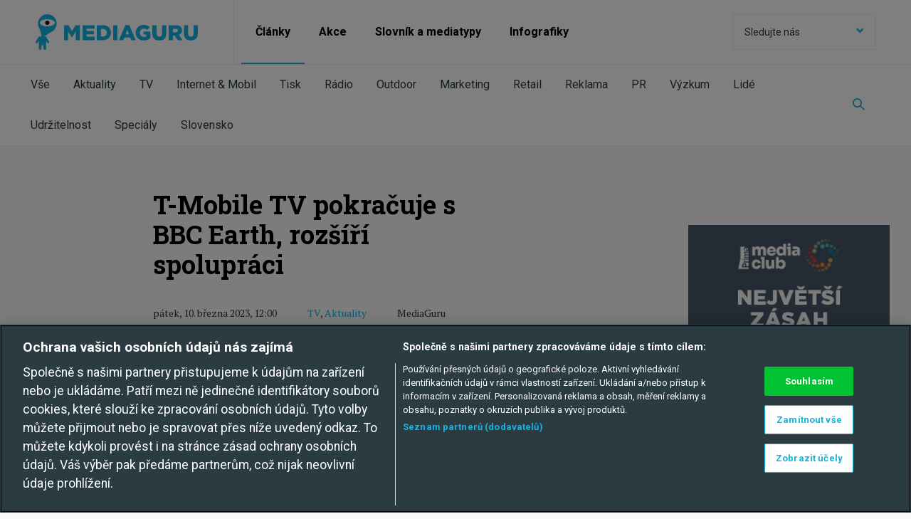

--- FILE ---
content_type: text/html; charset=utf-8
request_url: https://www.mediaguru.cz/clanky/2023/03/t-mobile-tv-pokracuje-s-bbc-earth-rozsiri-spolupraci/
body_size: 19068
content:



<!DOCTYPE html>

<html lang="cs">
<head>

    <meta charset="utf-8">
    <meta name="viewport" content="width=device-width" />
    <meta http-equiv="X-UA-Compatible" content="IE=edge">
    <meta name="format-detection" content="telephone=no">
    <meta name="google-site-verification" content="VON7R2B-GyFZPVk4kFeHrF-CrSAxtDLP2NNYaoBla_I" />


        <title>T-Mobile TV pokračuje s BBC Earth, rozš&#237;ř&#237; spolupr&#225;ci | MediaGuru</title>


    <link rel="icon" type="image/png" href="/media/1023/favicon.png" />
    <link rel="stylesheet" href="https://fonts.googleapis.com/css?family=PT+Serif:400,400i,700,700i|Roboto+Slab:300,400,700|Roboto:300,400,700&display=swap&subset=latin-ext">
    <link rel="stylesheet" type="text/css" href="/css/main.min.css?ver=65-1206">
    <link rel="stylesheet" type="text/css" href="/css/ab-testing/v2-mobile-articles.css?ver=65">

    <script type='text/javascript'>
        var appInsights = window.appInsights || function (config) {
            function r(config) { t[config] = function () { var i = arguments; t.queue.push(function () { t[config].apply(t, i) }) } }
            var t = { config: config }, u = document, e = window, o = 'script', s = u.createElement(o), i, f; for (s.src = config.url || '//az416426.vo.msecnd.net/scripts/a/ai.0.js', u.getElementsByTagName(o)[0].parentNode.appendChild(s), t.cookie = u.cookie, t.queue = [], i = ['Event', 'Exception', 'Metric', 'PageView', 'Trace', 'Ajax']; i.length;)r('track' + i.pop()); return r('setAuthenticatedUserContext'), r('clearAuthenticatedUserContext'), config.disableExceptionTracking || (i = 'onerror', r('_' + i), f = e[i], e[i] = function (config, r, u, e, o) { var s = f && f(config, r, u, e, o); return s !== !0 && t['_' + i](config, r, u, e, o), s }), t
        }({
            instrumentationKey: '534b9d30-bd70-4fd0-9edd-d409722bbf0c'
        });

        window.appInsights = appInsights;
        appInsights.trackPageView();
    </script>
    <script src="/js/minified/libs.min.js?ver=65"></script>
    <script src="/js/minified/main.min.js?ver=65-12052020"></script>
    
    <script>
    var pageId=61255;
    </script>
    <link rel="canonical" href="https://www.mediaguru.cz/clanky/2023/03/t-mobile-tv-pokracuje-s-bbc-earth-rozsiri-spolupraci/" />
    <script src="/js/minified/view-counter.min.js?ver=65"></script>
    <script src="/js/livefeed-polling.js?ver=65-21052020"></script>

    <meta property="og:locale" content="cs_CZ">
    <meta name="twitter:card" content="summary_large_image">

    


    <meta property="og:url" content="https://www.mediaguru.cz/clanky/2023/03/t-mobile-tv-pokracuje-s-bbc-earth-rozsiri-spolupraci/">
    <meta property="og:site_name" content="MediaGuru.cz">
    <meta property="og:title" content="T-Mobile TV pokračuje s BBC Earth, rozšíří spolupráci">
    <meta name="twitter:title" content="T-Mobile TV pokračuje s BBC Earth, rozšíří spolupráci">

            <meta name="description" content="Oper&#225;tor T-Mobile pokračuje po čtyřech letech s exkluzivn&#237; distribuc&#237; dokument&#225;rn&#237;ho kan&#225;lu BBC Earth. Z&#225;kazn&#237;ci mohou tento tematick&#253; kan&#225;l sledovat v lokalizovan&#233; podobě od listopadu 2018 s dabingem, př&#237;padně titulky.">

    <meta property="og:description" content="Operátor T-Mobile pokračuje po čtyřech letech s exkluzivní distribucí dokumentárního kanálu BBC Earth. Zákazníci mohou tento tematický kanál sledovat v lokalizované podobě od listopadu 2018 s dabingem, případně titulky.">
    <meta name="twitter:description" content="Operátor T-Mobile pokračuje po čtyřech letech s exkluzivní distribucí dokumentárního kanálu BBC Earth. Zákazníci mohou tento tematický kanál sledovat v lokalizované podobě od listopadu 2018 s dabingem, případně titulky.">
        <meta property="fb:app_id" content="126667434748220" />

        <meta name="twitter:creator" content="@MediaGuruCZ" />

    <script type="text/javascript" src="/js/fresco.js?ver=65"></script>
        <link rel="image_src" href="https://www.mediaguru.cz/media/17843/tmobiletv_zdrojtmobile.jpg?anchor=center&amp;mode=crop&amp;width=1200&amp;height=630&amp;rnd=132732381862730000">
        <meta property="og:image" content="https://www.mediaguru.cz/media/17843/tmobiletv_zdrojtmobile.jpg?anchor=center&amp;mode=crop&amp;width=1200&amp;height=630&amp;rnd=132732381862730000">
        <meta name="twitter:image" content="https://www.mediaguru.cz/media/17843/tmobiletv_zdrojtmobile.jpg?anchor=center&amp;mode=crop&amp;width=1200&amp;height=630&amp;rnd=132732381862730000">

    <!-- https://developers.google.com/tag-platform/devguides/consent?tab=tag-manager -->
    <script>
        // Define dataLayer and the gtag function.
        window.dataLayer = window.dataLayer || [];
        function gtag(){dataLayer.push(arguments);}

        // Default ad_storage to 'denied'.
        gtag('consent', 'default', {
            'ad_storage': 'denied',
            'analytics_storage': 'denied',
            'functionality_storage': 'denied',
            'personalization_storage': 'denied',
            'security_storage': 'denied'
        });
    </script>
    
    <!-- Google Tag Manager -->
    <script>(function(w,d,s,l,i){w[l]=w[l]||[];w[l].push({'gtm.start':
    new Date().getTime(),event:'gtm.js'});var f=d.getElementsByTagName(s)[0],
    j=d.createElement(s),dl=l!='dataLayer'?'&l='+l:'';j.async=true;j.src=
    'https://www.googletagmanager.com/gtm.js?id='+i+dl;f.parentNode.insertBefore(j,f);
    })(window,document,'script','dataLayer','GTM-NHPRBZF');</script>
    <!-- End Google Tag Manager -->
</head>
<body>
    <!-- Google Tag Manager (noscript) -->
    <noscript><iframe src="https://www.googletagmanager.com/ns.html?id=GTM-NHPRBZF"
    height="0" width="0" style="display:none;visibility:hidden"></iframe></noscript>
    <!-- End Google Tag Manager (noscript) -->

    <div id="page-wrapper">
        

<header>
	<nav class="navbar">
		<div class="header-container">

			
			<div class="brand-wrapper brand-wrapper--border-bottom">
				<div class="brand-wrapper__item">
                    <a href="/">
						<img src="/img/logo_mediaguru_old.svg" alt="MediaGuru" width="228" height="50" />
					</a>
				</div>
				<div class="brand-wrapper__toggle-btn">
					<button class="toggle-btn toggle-btn--header toggle-btn--opened"><span class="mg-icon-cross"></span></button>
					<button class="toggle-btn toggle-btn--header toggle-btn--closed"><span class="mg-icon-menu"></span></button>
				</div>
			</div>
			

			<div class="toggle-content active">

				
				<form id="web-search" action="/clanky/vyhledavani/" method="get" class="search-field search-field--display-for-mobile">
					<input  name="query" type="text" placeholder="Vyhledat na MediaGuru" />
					<button class="search-field__search-btn"><span class="mg-icon-search"></span></button>
					<input type="submit" style="display: none;" />
				</form>
				

				
				<ul class="prim-menu">
					<!--<li><a href="">Články</a></li>
					<li><a href="">Akce</a></li>
					<li><a href="">Akademie</a></li>-->
								<li class="current">
									<a href="/clanky/">Čl&#225;nky</a>
								</li>
								<li class="">
									<a href="/akce/">Akce</a>
								</li>
								<li class="">
									<a href="/slovnik-a-mediatypy/slovnik/">Slovn&#237;k a mediatypy</a>
								</li>
								<li class="">
									<a href="/clanky/kategorie/infografiky/">Infografiky</a>
								</li>

				</ul>
				

				
				<div class="dropdown dropdown--social">
					<button class="btn btn--social dropdownmenu-toggle">
						Sledujte nás <span class="mg-icon-arrow-down pull-right"></span>
					</button>
					<div class="list-group list-group--social">
						<a href="#" class="list-group-item">
							Sledujte nás <span class="mg-icon-arrow-up pull-right"></span>
						</a>

					<a href="https://www.facebook.com/pages/MediaGuru/203926995614" target="_blank" class="list-group-item">
						<span class="mg-icon-facebook"></span>Facebook
					</a>
											<a href="https://twitter.com/MediaGuruCZ" target="_blank" class="list-group-item">
						<span class="mg-icon-twitter"></span>Twitter
					</a>
																	<a href="https://www.linkedin.com/groups/3834548" target="_blank" class="list-group-item">
						<span class="mg-icon-linkedin"></span>LinkedIn
					</a>
											<a href="https://www.instagram.com/mediagurucz/" target="_blank" class="list-group-item">
						<span class="mg-icon-instagram"></span>Instagram
					</a>
						<a href="/rss-kanal/" class="list-group-item">
							<span class="mg-icon-rss"></span>RSS
						</a>
						<a href="http://www.phdmedia.com/czech-republic/" class="list-group-item phd-a-link">
							<span class="mg-icon-phd-social"></span>
						</a>
					</div>
				</div>
				
				<div class="scrolling-row--mobile">
					<ul class="social">
                            <li><a href="https://www.facebook.com/pages/MediaGuru/203926995614" target="_blank"><span class="mg-icon-facebook"></span></a></li>

                            <li><a href="https://twitter.com/MediaGuruCZ" target="_blank"><span class="mg-icon-twitter"></span></a></li>

                                                    <li><a href="https://www.linkedin.com/groups/3834548" target="_blank"><span class="mg-icon-linkedin"></span></a></li>
                                                    <li><a href="https://www.instagram.com/mediagurucz/" target="_blank"><span class="mg-icon-instagram"></span></a></li>
						<li><a href="/rss-kanal/"><span class="mg-icon-rss"></span></a></li>
						<li><a href="http://www.phdmedia.com/czech-republic/" class="phd-a-link"><span class="mg-icon-phd-social"></span></a></li>
					</ul>
				</div>
			</div>
			<div class="sub-menu">
				<div class="sub-menu-swipe-field">
					<ul class="sub-menu__list">

                            <li class=""><a href="/clanky/">Vše</a></li>
												    <li class=""><a href="/clanky/kategorie/aktuality/">Aktuality</a></li>
						    <li class=""><a href="/clanky/kategorie/tv/">TV</a></li>
						    <li class=""><a href="/clanky/kategorie/internet-mobil/">Internet &amp; Mobil</a></li>
						    <li class=""><a href="/clanky/kategorie/tisk/">Tisk</a></li>
						    <li class=""><a href="/clanky/kategorie/radio/">R&#225;dio</a></li>
						    <li class=""><a href="/clanky/kategorie/outdoor/">Outdoor</a></li>
						    <li class=""><a href="/clanky/kategorie/marketing/">Marketing</a></li>
						    <li class=""><a href="/clanky/kategorie/retail/">Retail</a></li>
						    <li class=""><a href="/clanky/kategorie/reklama/">Reklama</a></li>
						    <li class=""><a href="/clanky/kategorie/pr/">PR</a></li>
						    <li class=""><a href="/clanky/kategorie/vyzkum/">V&#253;zkum</a></li>
						    <li class=""><a href="/clanky/kategorie/lide/">Lid&#233;</a></li>
						    <li class=""><a href="/clanky/kategorie/udrzitelnost/">Udržitelnost</a></li>
						    <li class=""><a href="/clanky/kategorie/specialy/">Speci&#225;ly</a></li>
						    <li class=""><a href="/clanky/kategorie/slovensko/">Slovensko</a></li>
					</ul>
				</div>
				<button class="search-field__search-btn-toggle" aria-label="Zobrazit vyhledávaní"><span class="mg-icon-search"></span></button>
			</div>
            <form action="/clanky/vyhledavani/" method="get" class="search-field search-field-top">
                <input name="query" type="text" placeholder="Vyhledat na MediaGuru" />
                <button type="button" class="search-field__search-btn" id="search-btn-header" aria-label="Schovat vyhledávaní"><span class="mg-icon-cross"></span></button>
                <input type="submit" style="display: none;" />
            </form>
		</div>
	</nav>
</header>


        <main id="page-main">
            




<div id="page-wrapper">
    <div class="content article-page-content">
        <div class="container-fluid article-detail select-sharer-container">
            <div class="row">
                <div class="col-md-offset-1 col-md-8">
                    <div class="row">
                        <div class="container">
                            <div class="row">
                                <div class="col-md-offset-1 col-md-6">
                                    <h1>T-Mobile TV pokračuje s BBC Earth, rozš&#237;ř&#237; spolupr&#225;ci</h1>
                                    <div class="article-detail-info-container">
                                        <div class="article-detail-info">
                                            <span class="article-detail-date">p&#225;tek, 10. března 2023, 12:00</span>
                                                <span class="article-detail-categories">

                                                            <a href="/clanky/kategorie/tv/">TV</a>,
                                                            <a href="/clanky/kategorie/aktuality/">Aktuality</a>

                                                </span>
                                            <span class="article-detail-author">
                                                
                                                MediaGuru
                                            </span>
                                        </div>
                                    </div>
                                    <p class="perex">Oper&#225;tor T-Mobile pokračuje po čtyřech letech s exkluzivn&#237; distribuc&#237; dokument&#225;rn&#237;ho kan&#225;lu BBC Earth. Z&#225;kazn&#237;ci mohou tento tematick&#253; kan&#225;l sledovat v lokalizovan&#233; podobě od listopadu 2018 s dabingem, př&#237;padně titulky.</p>
                                </div>
                            </div>
                        </div>
                    </div>

                    <div class="row">
                        
                        
    <div class="umb-grid">
                <div class="grid-section">
    <div >
            <div class="container">
        <div class="row clearfix">
            <div class="col-md-8 column">
                <div >
                            
    
    <img src="https://mediagurucdneu.azureedge.net/media/17843/tmobiletv_zdrojtmobile.jpg" alt="">


                </div>
            </div>        </div>
            </div>
    </div>
    <div >
            <div class="container">
        <div class="row clearfix">
            <div class="col-md-1 column">
                <div >
                </div>
            </div>            <div class="col-md-6 column">
                <div >
                            
    
<p>„Spolupráce s <strong>BBC</strong>, resp. šíření kanálu <strong>BBC Earth</strong> nadále pokračuje,“ potvrdila MediaGuru.cz mluvčí <strong>T-Mobilu</strong> <strong>Patricie Šedivá</strong>. Dále doplnila, že operátor chystá rozšíření spolupráce, detaily však neuvedla. T-Mobile je jediným operátorem, který nabízí tuto stanici svým zákazníkům na území České republiky. V roce 2018 ji získal v rámci společné dohody, kterou využívá také společnost <strong>Slovak Telekom</strong>.</p>
<p>BBC Earth je jedním z tematických kanálů, kterou společnost <strong>BBC Worldwide</strong> nabízí pro mezinárodní distribuci. V Česku jde o jedinou stanici z portfolia mezinárodních kanálů, který je v nabídkách operátorů dostupný, nepočítáme-li mezinárodní zpravodajský kanál <strong>BBC World News</strong>, který čekají v následujících týdnech až měsících změny a sloučení s programem <strong>BBC News</strong>, který je nabízen pouze na britském trhu.</p>
<p>-lukpol-</p>


                </div>
            </div>        </div>
            </div>
    </div>
                </div>
    </div>



                    </div>
                    
                            <div class="row">
                                <div class="container">
                                    <div class="row">
                                        <div class="col-md-6 col-md-offset-1">
                                            <h3>Tagy</h3>
                                            <ul class="tags">
                                                    <li class="blue" style="list-style: none; line-height: 1.15;">
                                                        <a href="/clanky/vyhledavani-podle-tagu?query=BBC">BBC</a>
                                                    </li>
                                                    <li class="blue" style="list-style: none; line-height: 1.15;">
                                                        <a href="/clanky/vyhledavani-podle-tagu?query=BBC Earth">BBC Earth</a>
                                                    </li>
                                                    <li class="blue" style="list-style: none; line-height: 1.15;">
                                                        <a href="/clanky/vyhledavani-podle-tagu?query=T-Mobile">T-Mobile</a>
                                                    </li>
                                                    <li class="blue" style="list-style: none; line-height: 1.15;">
                                                        <a href="/clanky/vyhledavani-podle-tagu?query=T-Mobile-TV">T-Mobile-TV</a>
                                                    </li>
                                                    <li class="blue" style="list-style: none; line-height: 1.15;">
                                                        <a href="/clanky/vyhledavani-podle-tagu?query=televize">televize</a>
                                                    </li>
                                                    <li class="blue" style="list-style: none; line-height: 1.15;">
                                                        <a href="/clanky/vyhledavani-podle-tagu?query=internetov&#225; TV">internetov&#225; TV</a>
                                                    </li>
                                                    <li class="blue" style="list-style: none; line-height: 1.15;">
                                                        <a href="/clanky/vyhledavani-podle-tagu?query=IPTV">IPTV</a>
                                                    </li>
                                            </ul>
                                        </div>
                                    </div>
                                </div>
                            </div>


                    
                    <div class="row">
                        <div class="container">
                            <div class="row">
                                <div class="col-md-6 col-md-offset-1">
                                    
                                    <div class="addthis_inline_share_toolbox"></div>
                                </div>

                            </div>
                        </div>

                    </div>

                </div>
                <div class="col-md-3">

                    

<div class="row / mg-banner / mg-banner-vertical" id="bannerBlock_1013">
    <div class="col-sm-12">

        <div class="mg-wrapper / mg-banner-link-v" data-target="rectangleDesktopImage">
            <a href="https://media-club.tv/" target="_blank" class="mg-banner-link">
                <picture>
                    
                    <source srcset="/media/mv4fwklf/037_mdc_nejvetsi_zasah_mediaguru_rectangle_webanner_300x600px_02.jpg?anchor=center&amp;mode=crop&amp;width=300&amp;height=600&amp;rnd=134085238104330000" media="(min-width: 1024px)" />

                    <img srcset="[data-uri]" alt="" data-target="rectangleDesktopImage" width="300" height="600" /> 
                </picture>
            </a>
            <span>Inzerce</span>
        </div>

            <div class="mg-wrapper / mg-banner-link-v-mobile" data-target="rectangleMobileImage">
                <a href="https://media-club.tv/" target="_blank" class="mg-banner-link">
                    <picture>
                        
                        <source srcset="/media/ommi3blq/media-club-radiojpg.jpg?anchor=center&amp;mode=crop&amp;width=640&amp;height=640&amp;rnd=134085238104330000" media="(max-width: 1023px)" />

                        <img srcset="[data-uri]" alt="" data-target="rectangleMobileImage" width="640" height="640" /> 
                    </picture>
                </a>
                <span>Inzerce</span>
            </div>

    </div>
</div>
<script>

    var sendImpression = sendImpression || function (bannerUid, type, size) {

        var url;

        if (type == "click")
            url = "/umbraco/api/Bnr/IncreaseCCount";
        else if (type == "load")
            url = "/umbraco/api/Bnr/IncreaseICount";
        else
            url = "/umbraco/api/Bnr/IncreaseVICount";

        $.ajax({
            url: url + "?bid=" + bannerUid + "&btype=" + size,
            method: "POST"
        });

    };


    (function (uid, bid) {

        var opts = {
            root: null,
            rootMargin: "0px 0px 10px 0px",
            threshold: [0, .5, 1]
        };

        var previous = 0;
        var wrappers; // = document.querySelectorAll
        var wrapperTarget = "";
        var timeInterval;
        var canCount = true;

        var observer = new IntersectionObserver(function (entries, observer) {

            var entry = entries[0];
            var target = entry.target;
            var amount = Math.floor(entry.intersectionRatio * 100);

            if (amount > 20 && amount < 80) {

                $("#bannerBlock_" + uid + " .mg-wrapper").each(function (i, item) {

                    if ($(item).css("display") !== "none")
                        wrapperTarget = $(item).attr("data-target");
                });

                if (wrapperTarget != "" && canCount) {
                    canCount = false;
                    timeInterval = setTimeout(function () {
                        sendImpression(bid, "seen", wrapperTarget);
                    }, 1000);
                }

            } else if (amount >= 50 && entry.isIntersecting) {
                $("#bannerBlock_" + uid + " .mg-wrapper").each(function (i, item) {

                    if ($(item).css("display") !== "none")
                        wrapperTarget = $(item).attr("data-target");
                });

                if (wrapperTarget != "" && canCount) {
                    canCount = false;
                    timeInterval = setTimeout(function () {
                        sendImpression(bid, "seen", wrapperTarget);
                    }, 1000);
                }
            }


            if (!entry.isIntersecting) {
                clearTimeout(timeInterval);
                canCount = true;
            }

        }, opts);

        var target = document.querySelector("#bannerBlock_" + uid);
        observer.observe(target);

        $(".mg-wrapper img", target).on("click", function (ev) {
            sendImpression(bid, "click", ev.target.getAttribute("data-target"));
        });

        // basic imprese
        $("#bannerBlock_" + uid + " .mg-wrapper").each(function (i, item) {

            if ($(item).css("display") !== "none") {
                wrapperTarget = $("img", item).attr("data-target");
                sendImpression(bid, "load", wrapperTarget);
            }
        });



    })(1013, 80664);

    </script>

                </div>
            </div>


            <div class="row">
                <div class="col-md-6 col-md-offset-2">
                    
                    





<script type="text/javascript" src="//s7.addthis.com/js/300/addthis_widget.js#pubid=ra-59c1219dc343822c"></script>


                </div>
            </div>

        </div>
    </div>

    
    
<link rel="stylesheet" href="/css/selection-sharer.css?ver=65" />
<script src="/js/selection-sharer.js?ver=65"></script>



<script>
    $(function () {
        $(".select-sharer-container").selectionSharer();
    });
</script>






<div class="other-articles">
    <div class="content">
        
        
        <h2 class="other-articles__header">TV</h2>
        <div class="row other-articles__container">
            <div class="col-md-12">
                <div class="row">

                    <div class="col-sm-6 preview-slider__other-articles with-lazy-loader">
                        <div class="preview-slider__header">
                            <h2>Novější články</h2>
                            <div class="right-block">
                                <div class="arrows-block visible-lg-block visible-md-block">
                                    <span class="arrow-icon arrow-left">
                                        <span class="mg-icon-arrow-article-swipe-left"></span>
                                    </span>
                                    <span class="arrow-icon arrow-right">
                                        <span class="mg-icon-arrow-article-swipe-right"></span>
                                    </span>
                                </div>
                            </div>
                        </div>
                        <div class="row scrolling-row">



<div class="box--other-article animated-box preview-slider__other-articles__item without-description  lazy-container">
    <article class="box box--article">
            <ul class="box__labels">


                            <li class="blue"><a href="/clanky/kategorie/aktuality/">Aktuality</a></li>
                            <li class="blue"><a href="/clanky/kategorie/tv/">TV</a></li>

             </ul>
        <a href="/clanky/2025/11/prima-nataci-reality-show-asia-express-uvede-ji-na-jare-2026/" title="Prima nat&#225;č&#237; reality show Asia Express, uvede ji na jaře 2026"></a>
        <div class="box__img-container">
            <!--<div class="box__img animated-img lazy-img"   data-bg-img="https://mediagurucdneu.azureedge.net/imgcache/5/a/9/c/7/c/5a9c7ceae93799edc17548ed2e956884d1134fd2.jpg?v=1">
                <a href="/clanky/2025/11/prima-nataci-reality-show-asia-express-uvede-ji-na-jare-2026/">
                    
                </a>
            </div>-->
            <div class="box__img animated-img lazy-img" data-bg="https://mediagurucdneu.azureedge.net/imgcache/5/a/9/c/7/c/5a9c7ceae93799edc17548ed2e956884d1134fd2.jpg?v=1" >
                <a href="/clanky/2025/11/prima-nataci-reality-show-asia-express-uvede-ji-na-jare-2026/">
                    
                </a>
            </div>

        </div>
        <div class="box__content">
            <h3 class="animated-header">
                Prima nat&#225;č&#237; reality show Asia Express, uvede ji na jaře 2026
            </h3>
                <ul class="article-label-list / list-separator">


                            <li><a href="/clanky/kategorie/aktuality/">Aktuality</a></li>
                            <li><a href="/clanky/kategorie/tv/">TV</a></li>
                </ul>
            <p class="box__description">Dalš&#237;m nov&#253;m form&#225;tem reality show ve vys&#237;l&#225;n&#237; TV Pirma bude cestovatelsk&#225; soutěžn&#237; reality Asia Express. Prima ji zařad&#237; do jarn&#237;ho vys&#237;l&#225;n&#237; 2026. Chyst&#225; i nov&#233; seri&#225;ly. </p>
                <ul class="homepage-labels">


                        <li><a href="/clanky/kategorie/aktuality/">Aktuality</a></li>
                 </ul>
            <div class="box__date animated-date">&#250;ter&#253; 25. listopadu 2025</div>
        </div>
    </article>
</div>


<div class="box--other-article animated-box preview-slider__other-articles__item without-description  lazy-container">
    <article class="box box--article">
            <ul class="box__labels">


                            <li class="blue"><a href="/clanky/kategorie/tv/">TV</a></li>

             </ul>
        <a href="/clanky/2025/11/zradci-privadeji-sestinasobne-vic-platicich-uzivatelu-nez-jine-porady/" title="Zr&#225;dci přiv&#225;děj&#237; šestin&#225;sobně v&#237;c plat&#237;c&#237;ch uživatelů než jin&#233; pořady"></a>
        <div class="box__img-container">
            <!--<div class="box__img animated-img lazy-img"   data-bg-img="https://mediagurucdneu.azureedge.net/imgcache/5/7/2/4/a/7/5724a7e4d946841cddda57522bf2320f8502c5d5.jpg?v=1">
                <a href="/clanky/2025/11/zradci-privadeji-sestinasobne-vic-platicich-uzivatelu-nez-jine-porady/">
                    
                </a>
            </div>-->
            <div class="box__img animated-img lazy-img" data-bg="https://mediagurucdneu.azureedge.net/imgcache/5/7/2/4/a/7/5724a7e4d946841cddda57522bf2320f8502c5d5.jpg?v=1" >
                <a href="/clanky/2025/11/zradci-privadeji-sestinasobne-vic-platicich-uzivatelu-nez-jine-porady/">
                    
                </a>
            </div>

        </div>
        <div class="box__content">
            <h3 class="animated-header">
                Zr&#225;dci přiv&#225;děj&#237; šestin&#225;sobně v&#237;c plat&#237;c&#237;ch uživatelů než jin&#233; pořady
            </h3>
                <ul class="article-label-list / list-separator">


                            <li><a href="/clanky/kategorie/tv/">TV</a></li>
                </ul>
            <p class="box__description">Prima buduje multimedi&#225;ln&#237; ekosyst&#233;m. Reality show Zr&#225;dci t&#225;hne mlad&#233; a přiv&#225;d&#237; plat&#237;c&#237; div&#225;ky na Prima+, zaznělo z &#250;st v&#253;konn&#233;ho ředitele Luk&#225;še Kub&#225;ta na Forum Media. </p>
                <ul class="homepage-labels">


                        <li><a href="/clanky/kategorie/tv/">TV</a></li>
                 </ul>
            <div class="box__date animated-date">&#250;ter&#253; 25. listopadu 2025</div>
        </div>
    </article>
</div>


<div class="box--other-article animated-box preview-slider__other-articles__item without-description  lazy-container">
    <article class="box box--article">
            <ul class="box__labels">


                            <li class="blue"><a href="/clanky/kategorie/aktuality/">Aktuality</a></li>
                            <li class="blue"><a href="/clanky/kategorie/internet-mobil/">Internet &amp; Mobil</a></li>

             </ul>
        <a href="/clanky/2025/11/seznam-cz-spousti-v-bete-ai-asistenta-odpovida-na-dotazy/" title="Seznam.cz spoušt&#237; v betě AI Asistenta, odpov&#237;d&#225; na dotazy"></a>
        <div class="box__img-container">
            <!--<div class="box__img animated-img lazy-img"   data-bg-img="https://mediagurucdneu.azureedge.net/imgcache/c/1/a/c/f/8/c1acf8d872de16dda04515532392aa731f9af736.jpg?v=1">
                <a href="/clanky/2025/11/seznam-cz-spousti-v-bete-ai-asistenta-odpovida-na-dotazy/">
                    
                </a>
            </div>-->
            <div class="box__img animated-img lazy-img" data-bg="https://mediagurucdneu.azureedge.net/imgcache/c/1/a/c/f/8/c1acf8d872de16dda04515532392aa731f9af736.jpg?v=1" >
                <a href="/clanky/2025/11/seznam-cz-spousti-v-bete-ai-asistenta-odpovida-na-dotazy/">
                    
                </a>
            </div>

        </div>
        <div class="box__content">
            <h3 class="animated-header">
                Seznam.cz spoušt&#237; v betě AI Asistenta, odpov&#237;d&#225; na dotazy
            </h3>
                <ul class="article-label-list / list-separator">


                            <li><a href="/clanky/kategorie/aktuality/">Aktuality</a></li>
                            <li><a href="/clanky/kategorie/internet-mobil/">Internet &amp; Mobil</a></li>
                </ul>
            <p class="box__description">AI Asistent společnosti seznam.cz je aktu&#225;lně dostupn&#253; ve zkušebn&#237;m provozu pro vybranou skupinu uživatelů.</p>
                <ul class="homepage-labels">


                        <li><a href="/clanky/kategorie/aktuality/">Aktuality</a></li>
                 </ul>
            <div class="box__date animated-date">&#250;ter&#253; 25. listopadu 2025</div>
        </div>
    </article>
</div>


<div class="box--other-article animated-box preview-slider__other-articles__item without-description  lazy-container">
    <article class="box box--article">
            <ul class="box__labels">


                            <li class="blue"><a href="/clanky/kategorie/aktuality/">Aktuality</a></li>
                            <li class="blue"><a href="/clanky/kategorie/reklama/">Reklama</a></li>

             </ul>
        <a href="/clanky/2025/11/effie-zverejnila-shortlist-nejvic-nominaci-ma-vml-z-klientu-cs/" title="Effie zveřejnila shortlist, nejv&#237;c nominac&#237; m&#225; VML, z klientů ČS"></a>
        <div class="box__img-container">
            <!--<div class="box__img animated-img lazy-img"   data-bg-img="https://mediagurucdneu.azureedge.net/imgcache/0/4/f/8/6/f/04f86f0b42f42783ef7119f6f45569767e65caa8.jpg?v=1">
                <a href="/clanky/2025/11/effie-zverejnila-shortlist-nejvic-nominaci-ma-vml-z-klientu-cs/">
                    
                </a>
            </div>-->
            <div class="box__img animated-img lazy-img" data-bg="https://mediagurucdneu.azureedge.net/imgcache/0/4/f/8/6/f/04f86f0b42f42783ef7119f6f45569767e65caa8.jpg?v=1" >
                <a href="/clanky/2025/11/effie-zverejnila-shortlist-nejvic-nominaci-ma-vml-z-klientu-cs/">
                    
                </a>
            </div>

        </div>
        <div class="box__content">
            <h3 class="animated-header">
                Effie zveřejnila shortlist, nejv&#237;c nominac&#237; m&#225; VML, z klientů ČS
            </h3>
                <ul class="article-label-list / list-separator">


                            <li><a href="/clanky/kategorie/aktuality/">Aktuality</a></li>
                            <li><a href="/clanky/kategorie/reklama/">Reklama</a></li>
                </ul>
            <p class="box__description">Do fin&#225;le soutěže reklamn&#237; efektivity Effie postoupila polovina přihl&#225;šen&#253;ch prac&#237;. V&#237;tězov&#233; budou zn&#225;mi v prosinci. </p>
                <ul class="homepage-labels">


                        <li><a href="/clanky/kategorie/aktuality/">Aktuality</a></li>
                 </ul>
            <div class="box__date animated-date">&#250;ter&#253; 25. listopadu 2025</div>
        </div>
    </article>
</div>


<div class="box--other-article animated-box preview-slider__other-articles__item without-description  lazy-container">
    <article class="box box--article">
            <ul class="box__labels">


                            <li class="blue"><a href="/clanky/kategorie/tv/">TV</a></li>
                            <li class="blue"><a href="/clanky/kategorie/radio/">R&#225;dio</a></li>
                            <li class="blue"><a href="/clanky/kategorie/internet-mobil/">Internet &amp; Mobil</a></li>

             </ul>
        <a href="/clanky/2025/11/petr-pavel-zruseni-poplatku-ct-a-cro-muze-oslabit-jejich-nezavislost/" title="Petr Pavel: Zrušen&#237; poplatků ČT a ČRo může oslabit jejich nez&#225;vislost"></a>
        <div class="box__img-container">
            <!--<div class="box__img animated-img lazy-img"   data-bg-img="https://mediagurucdneu.azureedge.net/imgcache/9/9/6/b/d/2/996bd2e6dde313c6453a41efa93e809f042a0147.jpg?v=1">
                <a href="/clanky/2025/11/petr-pavel-zruseni-poplatku-ct-a-cro-muze-oslabit-jejich-nezavislost/">
                    
                </a>
            </div>-->
            <div class="box__img animated-img lazy-img" data-bg="https://mediagurucdneu.azureedge.net/imgcache/9/9/6/b/d/2/996bd2e6dde313c6453a41efa93e809f042a0147.jpg?v=1" >
                <a href="/clanky/2025/11/petr-pavel-zruseni-poplatku-ct-a-cro-muze-oslabit-jejich-nezavislost/">
                    
                </a>
            </div>

        </div>
        <div class="box__content">
            <h3 class="animated-header">
                Petr Pavel: Zrušen&#237; poplatků ČT a ČRo může oslabit jejich nez&#225;vislost
            </h3>
                <ul class="article-label-list / list-separator">


                            <li><a href="/clanky/kategorie/tv/">TV</a></li>
                            <li><a href="/clanky/kategorie/radio/">R&#225;dio</a></li>
                            <li><a href="/clanky/kategorie/internet-mobil/">Internet &amp; Mobil</a></li>
                </ul>
            <p class="box__description">Prezident Petr Pavel na Forum Media varoval, že změny ve financov&#225;n&#237; Česk&#233; televize a Česk&#233;ho rozhlasu mohou v česk&#233;m prostřed&#237; ohrozit jejich nez&#225;vislost. Kritizoval tak&#233; rostouc&#237; roli „spotlight“ komunikace politiků na soci&#225;ln&#237;ch s&#237;t&#237;ch.</p>
                <ul class="homepage-labels">


                        <li><a href="/clanky/kategorie/tv/">TV</a></li>
                 </ul>
            <div class="box__date animated-date">&#250;ter&#253; 25. listopadu 2025</div>
        </div>
    </article>
</div>


<div class="box--other-article animated-box preview-slider__other-articles__item without-description  lazy-container">
    <article class="box box--article">
            <ul class="box__labels">


                            <li class="blue"><a href="/clanky/kategorie/aktuality/">Aktuality</a></li>
                            <li class="blue"><a href="/clanky/kategorie/reklama/">Reklama</a></li>

             </ul>
        <a href="/clanky/2025/11/magenta-tv-do-kampane-obsazuje-tvare-stranger-things/" title="Magenta TV do kampaně obsazuje tv&#225;ře Stranger Things"></a>
        <div class="box__img-container">
            <!--<div class="box__img animated-img lazy-img"   data-bg-img="https://mediagurucdneu.azureedge.net/imgcache/5/4/1/8/0/f/54180f087fdd3407df24a2714e19743d3c2ba894.jpg?v=1">
                <a href="/clanky/2025/11/magenta-tv-do-kampane-obsazuje-tvare-stranger-things/">
                    
                </a>
            </div>-->
            <div class="box__img animated-img lazy-img" data-bg="https://mediagurucdneu.azureedge.net/imgcache/5/4/1/8/0/f/54180f087fdd3407df24a2714e19743d3c2ba894.jpg?v=1" >
                <a href="/clanky/2025/11/magenta-tv-do-kampane-obsazuje-tvare-stranger-things/">
                    
                </a>
            </div>

        </div>
        <div class="box__content">
            <h3 class="animated-header">
                Magenta TV do kampaně obsazuje tv&#225;ře Stranger Things
            </h3>
                <ul class="article-label-list / list-separator">


                            <li><a href="/clanky/kategorie/aktuality/">Aktuality</a></li>
                            <li><a href="/clanky/kategorie/reklama/">Reklama</a></li>
                </ul>
            <p class="box__description">Hlavn&#237; hvězdy seri&#225;lu Stranger Things se objev&#237; v kampani Magenta TV, jež kombinuje VHS kazety s filmov&#253;mi hity 80. let.&#160;</p>
                <ul class="homepage-labels">


                        <li><a href="/clanky/kategorie/aktuality/">Aktuality</a></li>
                 </ul>
            <div class="box__date animated-date">&#250;ter&#253; 25. listopadu 2025</div>
        </div>
    </article>
</div>

                        </div>
                    </div>

                    <div class="col-sm-6 preview-slider__other-articles with-lazy-loader">
                        <div class="preview-slider__header">
                            <h2>Starší články</h2>
                            <div class="right-block">
                                <div class="arrows-block visible-lg-block visible-md-block">
                                    <span class="arrow-icon arrow-left">
                                        <span class="mg-icon-arrow-article-swipe-left"></span>
                                    </span>
                                    <span class="arrow-icon arrow-right">
                                        <span class="mg-icon-arrow-article-swipe-right"></span>
                                    </span>
                                </div>
                            </div>
                        </div>
                        <div class="row scrolling-row">



<div class="box--other-article animated-box preview-slider__other-articles__item without-description  lazy-container">
    <article class="box box--article">
            <ul class="box__labels">


                            <li class="blue"><a href="/clanky/kategorie/aktuality/">Aktuality</a></li>
                            <li class="blue"><a href="/clanky/kategorie/tv/">TV</a></li>

             </ul>
        <a href="/clanky/2025/11/televize-rebel-pozadala-o-novou-licenci-pro-pozemni-tv/" title="Televize Rebel pož&#225;dala o novou licenci pro pozemn&#237; TV"></a>
        <div class="box__img-container">
            <!--<div class="box__img animated-img lazy-img"   data-bg-img="https://mediagurucdneu.azureedge.net/imgcache/4/c/6/a/4/5/4c6a4544ab57e1e1e3a60854b27147cb48784dec.jpg?v=1">
                <a href="/clanky/2025/11/televize-rebel-pozadala-o-novou-licenci-pro-pozemni-tv/">
                    
                </a>
            </div>-->
            <div class="box__img animated-img lazy-img" data-bg="https://mediagurucdneu.azureedge.net/imgcache/4/c/6/a/4/5/4c6a4544ab57e1e1e3a60854b27147cb48784dec.jpg?v=1" >
                <a href="/clanky/2025/11/televize-rebel-pozadala-o-novou-licenci-pro-pozemni-tv/">
                    
                </a>
            </div>

        </div>
        <div class="box__content">
            <h3 class="animated-header">
                Televize Rebel pož&#225;dala o novou licenci pro pozemn&#237; TV
            </h3>
                <ul class="article-label-list / list-separator">


                            <li><a href="/clanky/kategorie/aktuality/">Aktuality</a></li>
                            <li><a href="/clanky/kategorie/tv/">TV</a></li>
                </ul>
            <p class="box__description">Rockov&#225; televize Rebel, kter&#225; vys&#237;l&#225; celoplošně prostřednictv&#237;m DVB-T2 multiplexu Digital Broadcasting a letos v srpnu přešla na bezplatn&#233; Full HD vys&#237;l&#225;n&#237;, ž&#225;d&#225; o novou licenci pro terestrickou distribuci.</p>
                <ul class="homepage-labels">


                        <li><a href="/clanky/kategorie/aktuality/">Aktuality</a></li>
                 </ul>
            <div class="box__date animated-date">&#250;ter&#253; 25. listopadu 2025</div>
        </div>
    </article>
</div>


<div class="box--other-article animated-box preview-slider__other-articles__item without-description  lazy-container">
    <article class="box box--article">
            <ul class="box__labels">


                            <li class="blue"><a href="/clanky/kategorie/aktuality/">Aktuality</a></li>
                            <li class="blue"><a href="/clanky/kategorie/retail/">Retail</a></li>

             </ul>
        <a href="/clanky/2025/11/do-black-friday-se-zapoji-az-60-procent-e-shopu/" title="Do Black Friday se zapoj&#237; až 60 procent e-shopů"></a>
        <div class="box__img-container">
            <!--<div class="box__img animated-img lazy-img"   data-bg-img="https://mediagurucdneu.azureedge.net/imgcache/0/b/d/2/f/a/0bd2fa4e81001616f25c8a2e8c29631906eed4f4.jpg?v=1">
                <a href="/clanky/2025/11/do-black-friday-se-zapoji-az-60-procent-e-shopu/">
                    
                </a>
            </div>-->
            <div class="box__img animated-img lazy-img" data-bg="https://mediagurucdneu.azureedge.net/imgcache/0/b/d/2/f/a/0bd2fa4e81001616f25c8a2e8c29631906eed4f4.jpg?v=1" >
                <a href="/clanky/2025/11/do-black-friday-se-zapoji-az-60-procent-e-shopu/">
                    
                </a>
            </div>

        </div>
        <div class="box__content">
            <h3 class="animated-header">
                Do Black Friday se zapoj&#237; až 60 procent e-shopů
            </h3>
                <ul class="article-label-list / list-separator">


                            <li><a href="/clanky/kategorie/aktuality/">Aktuality</a></li>
                            <li><a href="/clanky/kategorie/retail/">Retail</a></li>
                </ul>
            <p class="box__description">Pro mnoh&#233; e-shopy je Black Friday start hlavn&#237; n&#225;kupn&#237; sez&#243;ny.&#160;</p>
                <ul class="homepage-labels">


                        <li><a href="/clanky/kategorie/aktuality/">Aktuality</a></li>
                 </ul>
            <div class="box__date animated-date">&#250;ter&#253; 25. listopadu 2025</div>
        </div>
    </article>
</div>


<div class="box--other-article animated-box preview-slider__other-articles__item without-description  lazy-container">
    <article class="box box--article">
            <ul class="box__labels">


                            <li class="blue"><a href="/clanky/kategorie/marketing/">Marketing</a></li>

             </ul>
        <a href="/clanky/2025/11/marketingovy-rozpocet-skrtat-nemuzeme-ambice-mame-velke/" title="Marketingov&#253; rozpočet škrtat nemůžeme, ambice m&#225;me velk&#233;"></a>
        <div class="box__img-container">
            <!--<div class="box__img animated-img lazy-img"   data-bg-img="https://mediagurucdneu.azureedge.net/imgcache/e/2/a/d/a/b/e2adab5be701bb107df162a3d5ff9a1dd12a7148.jpg?v=1">
                <a href="/clanky/2025/11/marketingovy-rozpocet-skrtat-nemuzeme-ambice-mame-velke/">
                    
                </a>
            </div>-->
            <div class="box__img animated-img lazy-img" data-bg="https://mediagurucdneu.azureedge.net/imgcache/e/2/a/d/a/b/e2adab5be701bb107df162a3d5ff9a1dd12a7148.jpg?v=1" >
                <a href="/clanky/2025/11/marketingovy-rozpocet-skrtat-nemuzeme-ambice-mame-velke/">
                    
                </a>
            </div>

        </div>
        <div class="box__content">
            <h3 class="animated-header">
                Marketingov&#253; rozpočet škrtat nemůžeme, ambice m&#225;me velk&#233;
            </h3>
                <ul class="article-label-list / list-separator">


                            <li><a href="/clanky/kategorie/marketing/">Marketing</a></li>
                </ul>
            <p class="box__description">„Většině značek v Česku chyb&#237; v komunikaci odv&#225;žnost. R&#225;d bych, aby Grizly odv&#225;žn&#225; byla,“ ř&#237;k&#225; nov&#253; marketingov&#253; ředitel David Abraham. Marketingov&#233; investice maj&#237; podporovat dlouhodob&#253; růst značky.</p>
                <ul class="homepage-labels">


                        <li><a href="/clanky/kategorie/marketing/">Marketing</a></li>
                 </ul>
            <div class="box__date animated-date">&#250;ter&#253; 25. listopadu 2025</div>
        </div>
    </article>
</div>


<div class="box--other-article animated-box preview-slider__other-articles__item without-description  lazy-container">
    <article class="box box--article">
            <ul class="box__labels">


                            <li class="blue"><a href="/clanky/kategorie/aktuality/">Aktuality</a></li>
                            <li class="blue"><a href="/clanky/kategorie/tv/">TV</a></li>

             </ul>
        <a href="/clanky/2025/11/oktopus-je-jasnou-jednickou-pondelniho-vecera-i-celeho-dne/" title="Oktopus je jasnou jedničkou ponděln&#237;ho večera i cel&#233;ho dne"></a>
        <div class="box__img-container">
            <!--<div class="box__img animated-img lazy-img"   data-bg-img="https://mediagurucdneu.azureedge.net/imgcache/b/8/c/3/4/3/b8c3437b586ac26238a1bf69e3a88ba9ee56d416.jpg?v=1">
                <a href="/clanky/2025/11/oktopus-je-jasnou-jednickou-pondelniho-vecera-i-celeho-dne/">
                    
                </a>
            </div>-->
            <div class="box__img animated-img lazy-img" data-bg="https://mediagurucdneu.azureedge.net/imgcache/b/8/c/3/4/3/b8c3437b586ac26238a1bf69e3a88ba9ee56d416.jpg?v=1" >
                <a href="/clanky/2025/11/oktopus-je-jasnou-jednickou-pondelniho-vecera-i-celeho-dne/">
                    
                </a>
            </div>

        </div>
        <div class="box__content">
            <h3 class="animated-header">
                Oktopus je jasnou jedničkou ponděln&#237;ho večera i cel&#233;ho dne
            </h3>
                <ul class="article-label-list / list-separator">


                            <li><a href="/clanky/kategorie/aktuality/">Aktuality</a></li>
                            <li><a href="/clanky/kategorie/tv/">TV</a></li>
                </ul>
            <p class="box__description">Dalš&#237; d&#237;l seri&#225;lu Oktopus sledovalo v&#237;ce než 1,3 mil. div&#225;ků starš&#237;ch 15 let, což byl nejlepš&#237; v&#253;sledek neděln&#237;ho večera a tak&#233; cel&#233;ho dne. </p>
                <ul class="homepage-labels">


                        <li><a href="/clanky/kategorie/aktuality/">Aktuality</a></li>
                 </ul>
            <div class="box__date animated-date">&#250;ter&#253; 25. listopadu 2025</div>
        </div>
    </article>
</div>


<div class="box--other-article animated-box preview-slider__other-articles__item without-description  lazy-container">
    <article class="box box--article">
            <ul class="box__labels">


                            <li class="blue"><a href="/clanky/kategorie/tisk/">Tisk</a></li>
                            <li class="blue"><a href="/clanky/kategorie/lide/">Lid&#233;</a></li>

             </ul>
        <a href="/clanky/2025/11/tomas-turecek-konci-po-25-letech-v-cele-national-geographic-cesko/" title="Tom&#225;š Tureček konč&#237; po 25 letech v čele National Geographic Česko"></a>
        <div class="box__img-container">
            <!--<div class="box__img animated-img lazy-img"   data-bg-img="https://mediagurucdneu.azureedge.net/imgcache/0/4/c/6/a/0/04c6a0bc55e93b2c19eb5b92394bf23eeab8b31c.jpg?v=1">
                <a href="/clanky/2025/11/tomas-turecek-konci-po-25-letech-v-cele-national-geographic-cesko/">
                    
                </a>
            </div>-->
            <div class="box__img animated-img lazy-img" data-bg="https://mediagurucdneu.azureedge.net/imgcache/0/4/c/6/a/0/04c6a0bc55e93b2c19eb5b92394bf23eeab8b31c.jpg?v=1" >
                <a href="/clanky/2025/11/tomas-turecek-konci-po-25-letech-v-cele-national-geographic-cesko/">
                    
                </a>
            </div>

        </div>
        <div class="box__content">
            <h3 class="animated-header">
                Tom&#225;š Tureček konč&#237; po 25 letech v čele National Geographic Česko
            </h3>
                <ul class="article-label-list / list-separator">


                            <li><a href="/clanky/kategorie/tisk/">Tisk</a></li>
                            <li><a href="/clanky/kategorie/lide/">Lid&#233;</a></li>
                </ul>
            <p class="box__description">Vltava Labe Media spojuje pod jedno veden&#237; časopisy National Goegraphic Česko a Koktejl.</p>
                <ul class="homepage-labels">


                        <li><a href="/clanky/kategorie/tisk/">Tisk</a></li>
                 </ul>
            <div class="box__date animated-date">&#250;ter&#253; 25. listopadu 2025</div>
        </div>
    </article>
</div>


<div class="box--other-article animated-box preview-slider__other-articles__item without-description  lazy-container">
    <article class="box box--article">
            <ul class="box__labels">


                            <li class="blue"><a href="/clanky/kategorie/aktuality/">Aktuality</a></li>
                            <li class="blue"><a href="/clanky/kategorie/tv/">TV</a></li>
                            <li class="blue"><a href="/clanky/kategorie/lide/">Lid&#233;</a></li>

             </ul>
        <a href="/clanky/2025/11/filip-bobinski-opet-zasedne-za-cesko-v-predstavenstvu-cepi/" title="Filip Bobiňski opět zasedne za Česko v představenstvu CEPI"></a>
        <div class="box__img-container">
            <!--<div class="box__img animated-img lazy-img"   data-bg-img="https://mediagurucdneu.azureedge.net/imgcache/f/e/f/b/2/9/fefb29acc4ca256751b60e2e6b3f10057994ca8a.jpg?v=1">
                <a href="/clanky/2025/11/filip-bobinski-opet-zasedne-za-cesko-v-predstavenstvu-cepi/">
                    
                </a>
            </div>-->
            <div class="box__img animated-img lazy-img" data-bg="https://mediagurucdneu.azureedge.net/imgcache/f/e/f/b/2/9/fefb29acc4ca256751b60e2e6b3f10057994ca8a.jpg?v=1" >
                <a href="/clanky/2025/11/filip-bobinski-opet-zasedne-za-cesko-v-predstavenstvu-cepi/">
                    
                </a>
            </div>

        </div>
        <div class="box__content">
            <h3 class="animated-header">
                Filip Bobiňski opět zasedne za Česko v představenstvu CEPI
            </h3>
                <ul class="article-label-list / list-separator">


                            <li><a href="/clanky/kategorie/aktuality/">Aktuality</a></li>
                            <li><a href="/clanky/kategorie/tv/">TV</a></li>
                            <li><a href="/clanky/kategorie/lide/">Lid&#233;</a></li>
                </ul>
            <p class="box__description">V představenstvu Evropsk&#233; asociace producentsk&#253;ch asociac&#237; (CEPI) pokračuje česk&#253; producent Filip Bobiňski. </p>
                <ul class="homepage-labels">


                        <li><a href="/clanky/kategorie/aktuality/">Aktuality</a></li>
                 </ul>
            <div class="box__date animated-date">&#250;ter&#253; 25. listopadu 2025</div>
        </div>
    </article>
</div>
                        </div>
                    </div>

                </div>
            </div>

        </div>
        
        <div class="row preview-slider__newest-parts with-lazy-loader">
            <div class="col-md-12">
                <div class="preview-slider__header">
                    <h2>Doporučované</h2>
                    <div class="right-block">
                        
                        <div class="arrows-block visible-lg-block visible-md-block">
                            <span class="arrow-icon arrow-left">
                                <span class="mg-icon-arrow-article-swipe-left"></span>
                            </span>
                            <span class="arrow-icon arrow-right">
                                <span class="mg-icon-arrow-article-swipe-right"></span>
                            </span>
                        </div>
                    </div>
                </div>
                
                <div class="row scrolling-row">


<div class="box--other-article animated-box col-xs-12 without-description box--credential without-image-mobile  lazy-container">
    <article class="box box--article">
        <a href="/clanky/2025/11/hudebni-kanaly-musicbox-odstartuji-21-listopadu-budou-v-hd/" title="Hudebn&#237; kan&#225;ly MusicBox odstartuj&#237; 21. listopadu, budou v HD"></a>
        <div class="box__img-container">
            <!--<div class="box__img animated-img lazy-img"   data-bg-img="https://mediagurucdneu.azureedge.net/imgcache/0/7/0/d/6/e/070d6ea2bb2c46cb5036d85fc989ee86df0b5227.jpg?v=1">
                <a href="/clanky/2025/11/hudebni-kanaly-musicbox-odstartuji-21-listopadu-budou-v-hd/">
                    
                </a>
            </div>-->
            <div class="box__img animated-img lazy-img" data-bg="https://mediagurucdneu.azureedge.net/imgcache/0/7/0/d/6/e/070d6ea2bb2c46cb5036d85fc989ee86df0b5227.jpg?v=1" >
                <a href="/clanky/2025/11/hudebni-kanaly-musicbox-odstartuji-21-listopadu-budou-v-hd/">
                    
                </a>
            </div>

        </div>
        <div class="box__content">
            <h3 class="animated-header">
                Hudebn&#237; kan&#225;ly MusicBox odstartuj&#237; 21. listopadu, budou v HD
            </h3>
            <p class="box__description">V Česku se chyst&#225; spuštěn&#237; čtveřice hudebn&#237;ch televiz&#237; Music Box: Classic, Hits, Dance a Sexy. Každ&#225; z nich c&#237;l&#237; na jinou skupinu div&#225;ků a svůj kan&#225;l přizpůsobuje konkr&#233;tn&#237;mu hudebn&#237;mu ž&#225;nru. Antik Telecom je do nab&#237;dky zařad&#237; už v p&#225;tek.</p>
            <div class="box__date animated-date">čtvrtek 20. listopadu 2025</div>
        </div>
    </article>
</div>


<div class="box--other-article animated-box col-xs-12 without-description box--credential without-image-mobile  lazy-container">
    <article class="box box--article">
        <a href="/clanky/2025/11/cesky-slavik-se-stal-s-vice-nez-milionem-poradem-patecniho-dne/" title="Česk&#253; slav&#237;k se stal s v&#237;ce než milionem pořadem p&#225;tečn&#237;ho dne"></a>
        <div class="box__img-container">
            <!--<div class="box__img animated-img lazy-img"   data-bg-img="https://mediagurucdneu.azureedge.net/imgcache/2/b/5/a/3/a/2b5a3a0ca65c8e073760aa052434af4da98fc241.jpg?v=1">
                <a href="/clanky/2025/11/cesky-slavik-se-stal-s-vice-nez-milionem-poradem-patecniho-dne/">
                    
                </a>
            </div>-->
            <div class="box__img animated-img lazy-img" data-bg="https://mediagurucdneu.azureedge.net/imgcache/2/b/5/a/3/a/2b5a3a0ca65c8e073760aa052434af4da98fc241.jpg?v=1" >
                <a href="/clanky/2025/11/cesky-slavik-se-stal-s-vice-nez-milionem-poradem-patecniho-dne/">
                    
                </a>
            </div>

        </div>
        <div class="box__content">
            <h3 class="animated-header">
                Česk&#253; slav&#237;k se stal s v&#237;ce než milionem pořadem p&#225;tečn&#237;ho dne
            </h3>
            <p class="box__description">Nejsledovanějš&#237;m pořadem p&#225;tečn&#237;ho večera se s velk&#253;m n&#225;skokem stalo ud&#237;len&#237; hudebn&#237;ch cen Česk&#253; slav&#237;k. Př&#237;m&#253; přenos sledovalo 1,09 mil. div&#225;ků starš&#237;ch 15 let, což byl z&#225;roveň nejlepš&#237; v&#253;sledek cel&#233;ho dne. </p>
            <div class="box__date animated-date">sobota 22. listopadu 2025</div>
        </div>
    </article>
</div>


<div class="box--other-article animated-box col-xs-12 without-description box--credential without-image-mobile  lazy-container">
    <article class="box box--article">
        <a href="/clanky/2025/11/nova-o-vanocich-tri-bratri-a-dalsi-pohadky-na-silvestra-retro-special-na-lovu/" title="Nova o V&#225;noc&#237;ch: Tři bratři a dalš&#237; poh&#225;dky, na Silvestra retro speci&#225;l Na lovu"></a>
        <div class="box__img-container">
            <!--<div class="box__img animated-img lazy-img"   data-bg-img="https://mediagurucdneu.azureedge.net/imgcache/c/6/0/b/0/7/c60b07dd5c3a90e1f1bfc5a9cf82f0c38f976327.jpg?v=1">
                <a href="/clanky/2025/11/nova-o-vanocich-tri-bratri-a-dalsi-pohadky-na-silvestra-retro-special-na-lovu/">
                    
                </a>
            </div>-->
            <div class="box__img animated-img lazy-img" data-bg="https://mediagurucdneu.azureedge.net/imgcache/c/6/0/b/0/7/c60b07dd5c3a90e1f1bfc5a9cf82f0c38f976327.jpg?v=1" >
                <a href="/clanky/2025/11/nova-o-vanocich-tri-bratri-a-dalsi-pohadky-na-silvestra-retro-special-na-lovu/">
                    
                </a>
            </div>

        </div>
        <div class="box__content">
            <h3 class="animated-header">
                Nova o V&#225;noc&#237;ch: Tři bratři a dalš&#237; poh&#225;dky, na Silvestra retro speci&#225;l Na lovu
            </h3>
            <p class="box__description">Štědrovečern&#237; vys&#237;l&#225;n&#237; TV Nova stav&#237; na obvykl&#233;m sch&#233;matu, ve sv&#225;tečn&#237; den nab&#237;dne mimo jin&#233; poh&#225;dku Tři bratři nebo komedii L&#225;ska nebesk&#225;. Na Silvestra přinese speci&#225;ly pořadů Na lovu a Možn&#233; je všechno.</p>
            <div class="box__date animated-date">ponděl&#237; 24. listopadu 2025</div>
        </div>
    </article>
</div>


<div class="box--other-article animated-box col-xs-12 without-description box--credential without-image-mobile  lazy-container">
    <article class="box box--article">
        <a href="/clanky/2025/10/reklamni-breaky-na-prime-jsou-porad-dlouhe-zdrazit-musime/" title="Reklamn&#237; breaky na Primě jsou poř&#225;d dlouh&#233;, zdražit mus&#237;me"></a>
        <div class="box__img-container">
            <!--<div class="box__img animated-img lazy-img"   data-bg-img="https://mediagurucdneu.azureedge.net/imgcache/4/8/9/c/3/5/489c35315becf3ab32fbf3ef9c47fae813a9eec3.jpg?v=1">
                <a href="/clanky/2025/10/reklamni-breaky-na-prime-jsou-porad-dlouhe-zdrazit-musime/">
                    
                </a>
            </div>-->
            <div class="box__img animated-img lazy-img" data-bg="https://mediagurucdneu.azureedge.net/imgcache/4/8/9/c/3/5/489c35315becf3ab32fbf3ef9c47fae813a9eec3.jpg?v=1" >
                <a href="/clanky/2025/10/reklamni-breaky-na-prime-jsou-porad-dlouhe-zdrazit-musime/">
                    
                </a>
            </div>

        </div>
        <div class="box__content">
            <h3 class="animated-header">
                Reklamn&#237; breaky na Primě jsou poř&#225;d dlouh&#233;, zdražit mus&#237;me
            </h3>
            <p class="box__description">Obchodn&#237; ředitel zastupitelstv&#237; Media Club Jan Čadek zdůvodňuje dvoucifern&#233; zv&#253;šen&#237; cen televizn&#237; reklamy pro rok 2026 a popisuje v&#253;voj na reklamn&#237;m trhu i z&#225;měry Media Clubu.</p>
            <div class="box__date animated-date">ponděl&#237; 20. ř&#237;jna 2025</div>
        </div>
    </article>
</div>


<div class="box--other-article animated-box col-xs-12 without-description box--credential without-image-mobile  lazy-container">
    <article class="box box--article">
        <a href="/clanky/2025/10/slovenska-skupina-joj-ukonci-volne-vysilani-svych-tv-stanic/" title="Slovensk&#225; skupina Joj ukonč&#237; voln&#233; vys&#237;l&#225;n&#237; sv&#253;ch TV stanic"></a>
        <div class="box__img-container">
            <!--<div class="box__img animated-img lazy-img"   data-bg-img="https://mediagurucdneu.azureedge.net/imgcache/2/1/b/f/2/3/21bf237e762d8bd13d376e17b8cb7c20d3fc5367.jpg?v=1">
                <a href="/clanky/2025/10/slovenska-skupina-joj-ukonci-volne-vysilani-svych-tv-stanic/">
                    
                </a>
            </div>-->
            <div class="box__img animated-img lazy-img" data-bg="https://mediagurucdneu.azureedge.net/imgcache/2/1/b/f/2/3/21bf237e762d8bd13d376e17b8cb7c20d3fc5367.jpg?v=1" >
                <a href="/clanky/2025/10/slovenska-skupina-joj-ukonci-volne-vysilani-svych-tv-stanic/">
                    
                </a>
            </div>

        </div>
        <div class="box__content">
            <h3 class="animated-header">
                Slovensk&#225; skupina Joj ukonč&#237; voln&#233; vys&#237;l&#225;n&#237; sv&#253;ch TV stanic
            </h3>
            <p class="box__description">Skupina Joj ukonč&#237; k 1. lednu 2026 voln&#233; vys&#237;l&#225;n&#237; sv&#253;ch stanic. Div&#225;ci je nad&#225;le najdou na jin&#253;ch platform&#225;ch.</p>
            <div class="box__date animated-date">ponděl&#237; 20. ř&#237;jna 2025</div>
        </div>
    </article>
</div>


<div class="box--other-article animated-box col-xs-12 without-description box--credential without-image-mobile  lazy-container">
    <article class="box box--article">
        <a href="/clanky/2025/11/polabi-nadale-drzi-pozici-uterni-vecerni-jednicky/" title="Polab&#237; nad&#225;le drž&#237; pozici &#250;tern&#237; večern&#237; jedničky"></a>
        <div class="box__img-container">
            <!--<div class="box__img animated-img lazy-img"   data-bg-img="https://mediagurucdneu.azureedge.net/imgcache/a/5/4/d/7/a/a54d7a51196350f38d31e2cc65f8d574afa814bb.jpg?v=1">
                <a href="/clanky/2025/11/polabi-nadale-drzi-pozici-uterni-vecerni-jednicky/">
                    
                </a>
            </div>-->
            <div class="box__img animated-img lazy-img" data-bg="https://mediagurucdneu.azureedge.net/imgcache/a/5/4/d/7/a/a54d7a51196350f38d31e2cc65f8d574afa814bb.jpg?v=1" >
                <a href="/clanky/2025/11/polabi-nadale-drzi-pozici-uterni-vecerni-jednicky/">
                    
                </a>
            </div>

        </div>
        <div class="box__content">
            <h3 class="animated-header">
                Polab&#237; nad&#225;le drž&#237; pozici &#250;tern&#237; večern&#237; jedničky
            </h3>
            <p class="box__description">Seri&#225;l Polab&#237; udržuje nad&#225;le pozici nejsledovanějš&#237;ho &#250;tern&#237;ho pořadu po 20:00 v div&#225;ck&#233; skupině starš&#237; 15 let. N&#225;sleduje s dvěma d&#237;ly Inspektorka Candice Renoirov&#225;. Ve skupině 15-54 m&#225; nad&#225;le nejvyšš&#237; sledovanost seri&#225;l Bratři a sestry.</p>
            <div class="box__date animated-date">středa 19. listopadu 2025</div>
        </div>
    </article>
</div>


<div class="box--other-article animated-box col-xs-12 without-description box--credential without-image-mobile  lazy-container">
    <article class="box box--article">
        <a href="/clanky/2025/11/prima-o-vanocich-komedie-i-pohadky-na-silvestra-inkognito-a-prima-particka/" title="Prima o V&#225;noc&#237;ch: komedie i poh&#225;dky, na Silvestra Inkognito a Prima Partička"></a>
        <div class="box__img-container">
            <!--<div class="box__img animated-img lazy-img"   data-bg-img="https://mediagurucdneu.azureedge.net/imgcache/1/f/0/b/7/0/1f0b70b3a10ed11acd39bfd201b6356bb207bc50.jpg?v=1">
                <a href="/clanky/2025/11/prima-o-vanocich-komedie-i-pohadky-na-silvestra-inkognito-a-prima-particka/">
                    
                </a>
            </div>-->
            <div class="box__img animated-img lazy-img" data-bg="https://mediagurucdneu.azureedge.net/imgcache/1/f/0/b/7/0/1f0b70b3a10ed11acd39bfd201b6356bb207bc50.jpg?v=1" >
                <a href="/clanky/2025/11/prima-o-vanocich-komedie-i-pohadky-na-silvestra-inkognito-a-prima-particka/">
                    
                </a>
            </div>

        </div>
        <div class="box__content">
            <h3 class="animated-header">
                Prima o V&#225;noc&#237;ch: komedie i poh&#225;dky, na Silvestra Inkognito a Prima Partička
            </h3>
            <p class="box__description">Prima přinese na Štědr&#253; večer opět komedii S&#225;m doma, na Silvestra zařad&#237; speci&#225;ln&#237; d&#237;ly pořadů Inkognito a prima Partička. </p>
            <div class="box__date animated-date">ponděl&#237; 24. listopadu 2025</div>
        </div>
    </article>
</div>


<div class="box--other-article animated-box col-xs-12 without-description box--credential without-image-mobile  lazy-container">
    <article class="box box--article">
        <a href="/clanky/2025/10/nova-koupi-o2-tv-s-kanaly-oneplay-sport-a-premier-sport/" title="Nova koup&#237; O2 TV s kan&#225;ly Oneplay Sport a Premier Sport"></a>
        <div class="box__img-container">
            <!--<div class="box__img animated-img lazy-img"   data-bg-img="https://mediagurucdneu.azureedge.net/imgcache/3/1/d/d/7/8/31dd783daa49667db808d90b7bdfa918e1b2d27a.jpg?v=1">
                <a href="/clanky/2025/10/nova-koupi-o2-tv-s-kanaly-oneplay-sport-a-premier-sport/">
                    
                </a>
            </div>-->
            <div class="box__img animated-img lazy-img" data-bg="https://mediagurucdneu.azureedge.net/imgcache/3/1/d/d/7/8/31dd783daa49667db808d90b7bdfa918e1b2d27a.jpg?v=1" >
                <a href="/clanky/2025/10/nova-koupi-o2-tv-s-kanaly-oneplay-sport-a-premier-sport/">
                    
                </a>
            </div>

        </div>
        <div class="box__content">
            <h3 class="animated-header">
                Nova koup&#237; O2 TV s kan&#225;ly Oneplay Sport a Premier Sport
            </h3>
            <p class="box__description">RRTV souhlas&#237; s t&#237;m, aby stoprocentn&#237; pod&#237;l ve společnosti O2 TV, s.r.o. z&#237;skala TV Nova. Konsoliduje t&#237;m sportovn&#237; kan&#225;ly patř&#237;c&#237; pod PPF.</p>
            <div class="box__date animated-date">čtvrtek 9. ř&#237;jna 2025</div>
        </div>
    </article>
</div>


<div class="box--other-article animated-box col-xs-12 without-description box--credential without-image-mobile  lazy-container">
    <article class="box box--article">
        <a href="/clanky/2025/11/druha-rada-bachelor-cesko-zacina-na-tv-nova-startuje-ve-stredu/" title="Druh&#225; řada Bachelor Česko zač&#237;n&#225;, na TV Nova startuje ve středu"></a>
        <div class="box__img-container">
            <!--<div class="box__img animated-img lazy-img"   data-bg-img="https://mediagurucdneu.azureedge.net/imgcache/5/5/c/b/e/8/55cbe883053f3a334921c4f8c7a387e304a0f511.jpg?v=1">
                <a href="/clanky/2025/11/druha-rada-bachelor-cesko-zacina-na-tv-nova-startuje-ve-stredu/">
                    
                </a>
            </div>-->
            <div class="box__img animated-img lazy-img" data-bg="https://mediagurucdneu.azureedge.net/imgcache/5/5/c/b/e/8/55cbe883053f3a334921c4f8c7a387e304a0f511.jpg?v=1" >
                <a href="/clanky/2025/11/druha-rada-bachelor-cesko-zacina-na-tv-nova-startuje-ve-stredu/">
                    
                </a>
            </div>

        </div>
        <div class="box__content">
            <h3 class="animated-header">
                Druh&#225; řada Bachelor Česko zač&#237;n&#225;, na TV Nova startuje ve středu
            </h3>
            <p class="box__description">I letošn&#237; s&#233;rii show Bachelor Česko bude doprov&#225;zet reakčn&#237; podcast Očima Bachelora.</p>
            <div class="box__date animated-date">&#250;ter&#253; 18. listopadu 2025</div>
        </div>
    </article>
</div>


<div class="box--other-article animated-box col-xs-12 without-description box--credential without-image-mobile  lazy-container">
    <article class="box box--article">
        <a href="/clanky/2025/09/sobota-zamichala-poradim-do-cela-se-dostala-vsechnoparty/" title="Sobota zam&#237;chala pořad&#237;m, do čela se dostala Všechnop&#225;rty"></a>
        <div class="box__img-container">
            <!--<div class="box__img animated-img lazy-img"   data-bg-img="https://mediagurucdneu.azureedge.net/imgcache/4/3/0/9/4/e/43094e3dc29edb61b53c7ac27300a81cce3d5b44.jpg?v=1">
                <a href="/clanky/2025/09/sobota-zamichala-poradim-do-cela-se-dostala-vsechnoparty/">
                    
                </a>
            </div>-->
            <div class="box__img animated-img lazy-img" data-bg="https://mediagurucdneu.azureedge.net/imgcache/4/3/0/9/4/e/43094e3dc29edb61b53c7ac27300a81cce3d5b44.jpg?v=1" >
                <a href="/clanky/2025/09/sobota-zamichala-poradim-do-cela-se-dostala-vsechnoparty/">
                    
                </a>
            </div>

        </div>
        <div class="box__content">
            <h3 class="animated-header">
                Sobota zam&#237;chala pořad&#237;m, do čela se dostala Všechnop&#225;rty
            </h3>
            <p class="box__description">Repr&#237;zovan&#253; d&#237;l pořadu Všechnop&#225;rty dos&#225;hl v sobotu po 20:00 nejvyšš&#237; sledovanosti v div&#225;ck&#233; skupině 15+. Těsně n&#225;sledovaly Z&#225;zraky př&#237;rody a pot&#233; dosavadn&#237; jednička, seri&#225;l Mlad&#225; krev. V 15-54 měly nejvyšš&#237; sledovanost Z&#225;zraky př&#237;rody. </p>
            <div class="box__date animated-date">neděle 28. z&#225;ř&#237; 2025</div>
        </div>
    </article>
</div>


<div class="box--other-article animated-box col-xs-12 without-description box--credential without-image-mobile  lazy-container">
    <article class="box box--article">
        <a href="/clanky/2025/11/tri-orisky-pro-popelku-uvede-letos-televize-seznam-uz-23-prosince/" title="Tři oř&#237;šky pro Popelku uvede letos Televize Seznam už 23. prosince"></a>
        <div class="box__img-container">
            <!--<div class="box__img animated-img lazy-img"   data-bg-img="https://mediagurucdneu.azureedge.net/imgcache/4/d/6/d/1/d/4d6d1d0ffe64041658d1a964adc6bbaffbb2f89c.jpg?v=1">
                <a href="/clanky/2025/11/tri-orisky-pro-popelku-uvede-letos-televize-seznam-uz-23-prosince/">
                    
                </a>
            </div>-->
            <div class="box__img animated-img lazy-img" data-bg="https://mediagurucdneu.azureedge.net/imgcache/4/d/6/d/1/d/4d6d1d0ffe64041658d1a964adc6bbaffbb2f89c.jpg?v=1" >
                <a href="/clanky/2025/11/tri-orisky-pro-popelku-uvede-letos-televize-seznam-uz-23-prosince/">
                    
                </a>
            </div>

        </div>
        <div class="box__content">
            <h3 class="animated-header">
                Tři oř&#237;šky pro Popelku uvede letos Televize Seznam už 23. prosince
            </h3>
            <p class="box__description">Tak&#233; o letošn&#237;ch V&#225;noc&#237;ch se tradičn&#237; poh&#225;dka Tři oř&#237;šky pro Popelku objev&#237; stejně jako loni ve vys&#237;l&#225;n&#237; Televize Seznam. </p>
            <div class="box__date animated-date">ponděl&#237; 24. listopadu 2025</div>
        </div>
    </article>
</div>


<div class="box--other-article animated-box col-xs-12 without-description box--credential without-image-mobile  lazy-container">
    <article class="box box--article">
        <a href="/clanky/2025/11/stredecni-vecer-pro-zlocin-na-dobre-ceste-zahajil-bachelor/" title="Středečn&#237; večer pro Zločin na dobr&#233; cestě, zah&#225;jil Bachelor"></a>
        <div class="box__img-container">
            <!--<div class="box__img animated-img lazy-img"   data-bg-img="https://mediagurucdneu.azureedge.net/imgcache/6/1/6/a/3/6/616a36413e333db1d10b5da0bdb6c62c99f5ab2a.jpg?v=1">
                <a href="/clanky/2025/11/stredecni-vecer-pro-zlocin-na-dobre-ceste-zahajil-bachelor/">
                    
                </a>
            </div>-->
            <div class="box__img animated-img lazy-img" data-bg="https://mediagurucdneu.azureedge.net/imgcache/6/1/6/a/3/6/616a36413e333db1d10b5da0bdb6c62c99f5ab2a.jpg?v=1" >
                <a href="/clanky/2025/11/stredecni-vecer-pro-zlocin-na-dobre-ceste-zahajil-bachelor/">
                    
                </a>
            </div>

        </div>
        <div class="box__content">
            <h3 class="animated-header">
                Středečn&#237; večer pro Zločin na dobr&#233; cestě, zah&#225;jil Bachelor
            </h3>
            <p class="box__description">Seri&#225;l Zločin na dobr&#233; cestě zůst&#225;v&#225; nejsledovanějš&#237;m pořadem středečn&#237;ho večera po 20.00. N&#225;sleduje seri&#225;l Kamar&#225;di a Hell&#180;s Kitchen Česko, kter&#253; m&#225; z&#225;roveň v 15-54 srovnatelnou sledovanost jako v&#237;tězn&#253; pořad. Poprv&#233; se v line&#225;rn&#237; TV uvedl &#250;vodn&#237; d&#237;l druh&#233; řady reality Bachelor Česko.  </p>
            <div class="box__date animated-date">čtvrtek 20. listopadu 2025</div>
        </div>
    </article>
</div>


<div class="box--other-article animated-box col-xs-12 without-description box--credential without-image-mobile  lazy-container">
    <article class="box box--article">
        <a href="/clanky/2025/11/sobotni-vecer-pro-serial-mlada-krev-a-porad-zazraky-prirody/" title="Sobotn&#237; večer pro seri&#225;l Mlad&#225; krev a pořad Z&#225;zraky př&#237;rody"></a>
        <div class="box__img-container">
            <!--<div class="box__img animated-img lazy-img"   data-bg-img="https://mediagurucdneu.azureedge.net/imgcache/e/8/9/7/1/2/e897124a44296e26776a56649ea9c2b045affd71.jpg?v=1">
                <a href="/clanky/2025/11/sobotni-vecer-pro-serial-mlada-krev-a-porad-zazraky-prirody/">
                    
                </a>
            </div>-->
            <div class="box__img animated-img lazy-img" data-bg="https://mediagurucdneu.azureedge.net/imgcache/e/8/9/7/1/2/e897124a44296e26776a56649ea9c2b045affd71.jpg?v=1" >
                <a href="/clanky/2025/11/sobotni-vecer-pro-serial-mlada-krev-a-porad-zazraky-prirody/">
                    
                </a>
            </div>

        </div>
        <div class="box__content">
            <h3 class="animated-header">
                Sobotn&#237; večer pro seri&#225;l Mlad&#225; krev a pořad Z&#225;zraky př&#237;rody
            </h3>
            <p class="box__description">Nejsledovanějš&#237;mi pořady sobotn&#237;ho večera po 20.00 v div&#225;ck&#233; skupině starš&#237; 15 let byly s t&#233;měř stejnou sledovanost&#237; seri&#225;l Mlad&#225; krev a pořad Z&#225;zraky př&#237;rody. Ve skupině 15-54 zůst&#225;v&#225; nejsledovanějš&#237; soutěž Možn&#233; je všechno!.</p>
            <div class="box__date animated-date">neděle 23. listopadu 2025</div>
        </div>
    </article>
</div>


<div class="box--other-article animated-box col-xs-12 without-description box--credential without-image-mobile  lazy-container">
    <article class="box box--article">
        <a href="/clanky/2025/11/novou-nedeleni-vecerni-jednickou-je-serial-ratolesti/" title="Novou nedělen&#237; večern&#237; jedničkou je seri&#225;l Ratolesti"></a>
        <div class="box__img-container">
            <!--<div class="box__img animated-img lazy-img"   data-bg-img="https://mediagurucdneu.azureedge.net/imgcache/1/c/6/e/e/6/1c6ee61131b512d79de68aa4af52424a073b0978.jpg?v=1">
                <a href="/clanky/2025/11/novou-nedeleni-vecerni-jednickou-je-serial-ratolesti/">
                    
                </a>
            </div>-->
            <div class="box__img animated-img lazy-img" data-bg="https://mediagurucdneu.azureedge.net/imgcache/1/c/6/e/e/6/1c6ee61131b512d79de68aa4af52424a073b0978.jpg?v=1" >
                <a href="/clanky/2025/11/novou-nedeleni-vecerni-jednickou-je-serial-ratolesti/">
                    
                </a>
            </div>

        </div>
        <div class="box__content">
            <h3 class="animated-header">
                Novou nedělen&#237; večern&#237; jedničkou je seri&#225;l Ratolesti
            </h3>
            <p class="box__description">Seri&#225;l Ratolesti se dostal na čelo neděln&#237; večern&#237; sledovanosti v div&#225;ck&#233; skupině starš&#237; 15 let. N&#225;sledovala minis&#233;rie Guru. V mladš&#237; skupině 15-54 jsou nejsledovanějš&#237; Zr&#225;dci. </p>
            <div class="box__date animated-date">ponděl&#237; 24. listopadu 2025</div>
        </div>
    </article>
</div>


<div class="box--other-article animated-box col-xs-12 without-description box--credential without-image-mobile  lazy-container">
    <article class="box box--article">
        <a href="/clanky/2025/11/ctvrtecni-poradi-se-nemeni-vecer-stale-pro-serial-polabi/" title="Čtvrtečn&#237; pořad&#237; se neměn&#237;, večer st&#225;le pro seri&#225;l Polab&#237;"></a>
        <div class="box__img-container">
            <!--<div class="box__img animated-img lazy-img"   data-bg-img="https://mediagurucdneu.azureedge.net/imgcache/1/4/7/6/3/a/14763aeac1f9707feacaf6904604ff77b08139ad.jpg?v=1">
                <a href="/clanky/2025/11/ctvrtecni-poradi-se-nemeni-vecer-stale-pro-serial-polabi/">
                    
                </a>
            </div>-->
            <div class="box__img animated-img lazy-img" data-bg="https://mediagurucdneu.azureedge.net/imgcache/1/4/7/6/3/a/14763aeac1f9707feacaf6904604ff77b08139ad.jpg?v=1" >
                <a href="/clanky/2025/11/ctvrtecni-poradi-se-nemeni-vecer-stale-pro-serial-polabi/">
                    
                </a>
            </div>

        </div>
        <div class="box__content">
            <h3 class="animated-header">
                Čtvrtečn&#237; pořad&#237; se neměn&#237;, večer st&#225;le pro seri&#225;l Polab&#237;
            </h3>
            <p class="box__description">Seri&#225;l Polab&#237; zůst&#225;v&#225; nejsledovanějš&#237;m pořadem čtvrtečn&#237;ho večera po 20.00 v div&#225;ck&#233; skupině starš&#237; 15 let. N&#225;sleduj&#237;  Inspektorka Candice Renoirov&#225; a Bratři a sestry. Ten je z&#225;roveň těsnou jedničkou v 15-54.</p>
            <div class="box__date animated-date">p&#225;tek 21. listopadu 2025</div>
        </div>
    </article>
</div>
                </div>
            </div>
        </div>
    </div>
</div>
</div>

        </main>

        



<footer class="footer">
	<nav class="navbar">
		<div class="footer-container">
			<ul class="nav navbar-nav navbar-left">
                        <li><a href="/staticke-stranky/o-nas/">O n&#225;s</a></li>
                        <li><a href="/staticke-stranky/podminky-uziti/">Podm&#237;nky užit&#237;</a></li>
                        <li><a href="/staticke-stranky/zpracovani-osobnich-udaju/">Zpracov&#225;n&#237; osobn&#237;ch &#250;dajů</a></li>

                <li><a id="ot-sdk-btn" class="ot-sdk-show-settings">Nastavení Cookies</a></li>
			</ul>
			<ul class="nav navbar-nav navbar-right">
				<li><a href="https://www.facebook.com/pages/MediaGuru/203926995614" target="_blank"><span class="mg-icon-facebook"></span>Facebook</a></li>
                				<li><a href="https://twitter.com/MediaGuruCZ" target="_blank"><span class="mg-icon-twitter"></span>Twitter</a></li>
                                				<li><a href="https://www.linkedin.com/groups/3834548" target="_blank"><span class="mg-icon-linkedin"></span>LinkedIn</a></li>
                				<li><a href="https://www.instagram.com/mediagurucz/" target="_blank"><span class="mg-icon-instagram"></span>Instagram</a></li>
               
				<li><a href="/rss-kanal/" title="RSS"><span class="mg-icon-rss"></span>RSS</a></li>
                <li><a href="http://www.phdmedia.com/czech-republic/" target="_blank" class="p-0" ><span class="mg-icon-phd"></span></a></li>
			</ul>
		</div>
	</nav>
	<div class="footer-container">
		<div class="row">
			<div class="col-xs-12">
				<div class="copyright">&copy; 2025 <div style="display: inline;">PHD, a.s. Všechna práva vyhrazena. Toto dílo podléhá licenci<br /><a rel="noopener noreferrer" href="http://creativecommons.org/licenses/by-nc-nd/4.0/" target="_blank">Creative Commons Uveďte původ-Neužívejte komerčně-Nezpracovávejte 4.0 Mezinárodní Licence</a> <br />MediaGuru.cz provozuje mediální agentura PHD, a.s. | Lomnického 5, Praha 4, tel.: 234 710 666</div></div>
			</div>
		</div>
	</div>
</footer>
    </div>

<script src="https://cdn.jsdelivr.net/npm/intersection-observer@0.7.0/intersection-observer.js"></script>
<script src="https://cdn.jsdelivr.net/npm/vanilla-lazyload@15.2.0/dist/lazyload.min.js"></script>
<script>
    
    (function () {
        
        
        var callback_loaded = function (element) {
            element.className += " updated";
        };
        

        var ll = new LazyLoad({
            elements_selector: ".lazy-img",
            callback_loaded: callback_loaded,
        });
    })();
</script>
</body>
</html>


--- FILE ---
content_type: application/x-javascript
request_url: https://www.mediaguru.cz/js/minified/main.min.js?ver=65-12052020
body_size: 1921
content:
window.customFunction={setCookie:function(e,i,t){var r=new Date;r.setTime(r.getTime()+24*t*60*60*1e3);var n="expires="+r.toUTCString();document.cookie=e+"="+i+";"+n+";path=/"},getCookie:function(e){for(var i=e+"=",t=document.cookie.split(";"),r=0;r<t.length;r++){for(var n=t[r];" "==n.charAt(0);)n=n.substring(1);if(0==n.indexOf(i))return n.substring(i.length,n.length)}},updateQueryStringParameter:function(e,i,t){var r=new RegExp("([?&])"+i+"=.*?(&|$)","i"),n=-1!==e.indexOf("?")?"&":"?";return e.match(r)?e.replace(r,"$1"+i+"="+t+"$2"):e+n+i+"="+t}},$(document).ready(function(){function i(e,i){i=i||!1;e.each(function(){var e=$(this);"none"!=e.css("display")?e.fadeOut():i?e.css("display","flex").hide().fadeIn():e.fadeIn()})}function e(){var l=$(window).width();$(".sub-menu__list").each(function(e){for(var i=$(this),t=i.find("li"),r=0,n=!1,o=0;o<t.length;o++){var s=t.eq(o);s.css("width","");var c=s.find("a").eq(0).outerWidth(!0);r+=c,s.width()<c&&l<768&&(s.css("width",c),n=!0),n?i.css("width",r):i.css("width","")}})}$(".article-detail").not(".article-detail-old").find("table").each(function(){this.offsetWidth>this.parentNode.offsetWidth&&this.parentNode.setAttribute("style","overflow-x: scroll;")}),e(),$(window).resize(function(){e()});var t=$('[class*="menu-swipe-field"]');if(0<t.length){function n(e,i){for(var t=0,r=0;r<i.length;r++){if(t+=+i.eq(r).outerWidth(!0),r+1==i.length&&e<t)return!0;if(r+1==i.length)return!1}}function o(e,i){for(var t=i.prevAll(),r=0,n=0;n<t.length;n++)r+=t.eq(n).outerWidth(!0);var o=r-(e.outerWidth(!0)-i.outerWidth(!0))/2;e.scrollLeft(o)}t.each(function(){var e=$(this),i=e.find("li"),t=n(e.outerWidth(!0),i),r=e.find("li[class~=current], li[class~=active]");t&&1==r.length&&o(e,r),$(window).resize(function(){(t=n(e.outerWidth(!0),i))&&1==r.length&&o(e,r)})})}var r,s=$("#page-main"),c=$("#page-wrapper .footer");$(window).resize(function(){r=c.outerHeight(),s.css("padding-bottom",r)}),$(window).trigger("resize");var l=$("header .search-field.search-field-top"),a=$(".search-field__search-btn-toggle"),d=($("#search-btn-header"),$(".sub-menu"));a.on("click",function(e){l.css("height",d.outerHeight()),i(d,!0),i(l,!0),d.css("display","none"),$("input",l).focus()}),l.on("submit",function(e){var i=$(this);return!($("input",i).val().length<=1)}),$(".search-field__search-btn").on("click",function(){i(l,!0),i(d,!0),l.css("display","none")});var h=$(".toggle-btn--opened"),w=$(".toggle-btn--closed"),u=$(".toggle-content");w.on("click",function(e){$(this).toggle(),h.toggle(),u.slideDown()}),h.on("click",function(e){$(this).toggle(),w.toggle(),u.slideUp()});var f=$(".list-group--social"),g=$(".btn--social");function v(){return window&&window.innerWidth<=760}f.find("a:first").on("click",function(e){e.preventDefault(),f.css("height",0)}),g.on("click",function(){f.css("height","auto")});var p=null;function k(o,s,c){var e=$(s,c);o.off("click"),0===e.length?(o.text("Všechny články"),o.on("click",function(){$(window.location).attr("href","/clanky/")})):(o.text("Další články"),o.on("click",function(e){var i,t,r,n;e.preventDefault(),i=o,t=s,r=c,n=0,$(t,r).each(function(){if(3<n++)return!1;$(this).fadeIn()}),k(i,t,r)}))}function b(){p!==v()&&($(".preview-slider__articles").each(function(){var e,i,t,r=$(this),n=$(".arrows-block .arrow-left",r),o=$(".arrows-block .arrow-right",r),s=$(".add-article",r);e={slidesToShow:4,slidesToScroll:4,infinite:!1,arrows:!0,accessibility:!1,dots:!1,prevArrow:n,nextArrow:o,adaptiveHeight:!1,responsive:[{breakpoint:760,settings:"unslick"},{breakpoint:1024,settings:{slidesToShow:3,slidesToScroll:3}}]},i=s,t=r,$(".scrolling-row",t).on("destroy",function(e){k(i,".homepage-scrolling-row .category-list:hidden",t)}),$(".scrolling-row",t).slick(e)}),p=v())}b(),$(window).on("resize",b),$(".preview-slider__news").each(function(){var e=$(this),i=$(".arrows-block .arrow-up",e),t=$(".arrows-block .arrow-down",e),r=function(){$(".side-news",e).slick({vertical:!0,verticalSwiping:!0,slidesToShow:4,slidesToScroll:4,accessibility:!1,infinite:!1,arrows:!0,dots:!1,prevArrow:i,nextArrow:t,adaptiveHeight:!1,responsive:[{breakpoint:760,settings:"unslick"}]})};r(),$(window).resize(r)}),$(".preview-slider__events").each(function(){var e=$(this),i=$(".arrows-block .arrow-left",e),t=$(".arrows-block .arrow-right",e),r=function(){$(".scrolling-row",e).slick({slidesToShow:3,slidesToScroll:3,infinite:!1,accessibility:!1,arrows:!0,dots:!1,prevArrow:i,nextArrow:t,adaptiveHeight:!1,responsive:[{breakpoint:760,settings:"unslick"},{breakpoint:1024,settings:{slidesToShow:3,slidesToScroll:3}}]})};r(),$(window).resize(r)});var y=$(".preview-slider__other-articles");if(2==y.length){function m(e){return 4<e?4:e}var S=m(y.eq(0).find("article").length),T=m(y.eq(1).find("article").length);function _(e){return 3*e}function x(){$("<style>.other-articles__container .preview-slider__other-articles:first-child { border: 0; }</style>").appendTo("head")}2<=S&&2<=T?S=2:0<S&&(S=1),S<T?T-=S:T<=0&&(T=0),0==S?(y.eq(0).remove(),x()):y.eq(0).attr("article-count",S).addClass("col-sm-"+_(S)),0==T?(y.eq(1).remove(),x()):y.eq(1).attr("article-count",T).addClass("col-sm-"+_(T))}$(".preview-slider__other-articles").each(function(){var e=$(this),i=$(".arrows-block .arrow-left",e),t=$(".arrows-block .arrow-right",e),r=function(){$(".scrolling-row",e).slick({slidesToShow:Number(e.attr("article-count")),slidesToScroll:Number(e.attr("article-count")),infinite:!1,arrows:!0,accessibility:!1,dots:!1,prevArrow:i,nextArrow:t,adaptiveHeight:!1,responsive:[{breakpoint:760,settings:"unslick"},{breakpoint:1024,settings:{slidesToShow:1,slidesToScroll:1}}]})};r(),$(window).resize(r)}),$(".other-articles .preview-slider__newest-parts").each(function(){var e=$(this),i=$(".arrows-block .arrow-left",e),t=$(".arrows-block .arrow-right",e),r=function(){$(".scrolling-row",e).slick({slidesToShow:6,slidesToScroll:6,infinite:!1,accessibility:!1,arrows:!0,dots:!1,prevArrow:i,nextArrow:t,adaptiveHeight:!1,responsive:[{breakpoint:760,settings:"unslick"},{breakpoint:1024,settings:{slidesToShow:4,slidesToScroll:4}}]})};r(),$(window).resize(r)}),$(".preview-slider__videos").each(function(){var e=$(this),i=$(".arrows-block .arrow-up",e),t=$(".arrows-block .arrow-down",e),r=function(){$(".side-rekl",e).slick({vertical:!0,verticalSwiping:!0,slidesToShow:4,slidesToScroll:4,infinite:!1,arrows:!0,accessibility:!1,dots:!1,prevArrow:i,nextArrow:t,adaptiveHeight:!1,responsive:[{breakpoint:760,settings:"unslick"}]})};r(),$(window).resize(r)}),$("#add-article").on("click",function(e){e.preventDefault();var i=0;4===$(".preview-slider:not(#v2-mobile-articles) .homepage-scrolling-row .category-list:hidden").each(function(){if(3<i++)return!1;$(this).fadeIn()}).length&&($(this).text("Všechny články"),$("#add-article").on("click",function(){$(window.location).attr("href","/clanky/")}))}),$("#add-news").on("click",function(e){e.preventDefault();var i=0;4===$(".side-news article:hidden").each(function(){if(3<i++)return!1;$(this).fadeIn()}).length&&($(this).text("Všechny aktuality"),$("#add-news").on("click",function(){$(window.location).attr("href","/clanky/kategorie/aktuality/")}))}),$("#sort-search-by a").on("click",function(e){e.preventDefault(),window.location.href=window.customFunction.updateQueryStringParameter(window.location.href,"order-by-date",$(this).data("value"))})});

--- FILE ---
content_type: application/x-javascript
request_url: https://www.mediaguru.cz/js/minified/view-counter.min.js?ver=65
body_size: -94
content:
function increaseViewCounter(){$.ajax({url:"/umbraco/api/RecommendedArticle/IncreaseViewCount?article_id="+pageId,method:"POST",error:function(){increaseViewCounter()}})}$(window).load(function(){setTimeout(increaseViewCounter,15e3)});

--- FILE ---
content_type: application/x-javascript
request_url: https://www.mediaguru.cz/js/livefeed-polling.js?ver=65-21052020
body_size: 1622
content:
String.prototype.hashCode = function () {
	var hash = 0, i, chr;
	if (this.length === 0) return hash;
	for (i = 0; i < this.length; i++) {
		chr = this.charCodeAt(i);
		hash = ((hash << 5) - hash) + chr;
		hash |= 0; // Convert to 32bit integer
	}
	return hash;
};

(function livefeedPooling() {
	var LIVEFEED_URL;
    var previousFeeds;
    var previousFeedsArray;
    var skipCount = 0;
    var fetchCount = 50;

	// Constructor
	function init() {
		LIVEFEED_URL = "/umbraco/api/Livefeed/GetLivefeeds";
        updateContent();
		setInterval(function () {
			updateContent();
		}, 15000);
        previousFeeds = null;

        $("#livefeed-more").click(function () {
            fetchCount += 50;
            updateContent();
        });
    }

    /*function renderFeeds(feeds) {
        console.log("FEEDS");
        console.log(feeds);
    }*/

    function czechDay(numDay) {
        switch (numDay) {
            case 0:
                return "neděle";
            case 1:
                return "pondělí";
            case 2:
                return "úterý";
            case 3:
                return "středa";
            case 4:
                return "čtvrtek";
            case 5:
                return "pátek";
            case 6:
                return "sobota";
            default:
                return "";
        }
    }

    function czechMonth(numMonth) {
        switch (numMonth) {
            case 0:
                return "ledna";
            case 1:
                return "února";
            case 2:
                return "března";
            case 3:
                return "dubna";
            case 4:
                return "května";
            case 5:
                return "června";
            case 6:
                return "července";
            case 7:
                return "srpna";
            case 8:
                return "září";
            case 9:
                return "října";
            case 10:
                return "listopadu";
            case 11:
                return "prosince";
            default:
                return "";
        }
    }

	// View
	function renderFeeds(feeds) {
		if (previousFeeds == null) {
			console.log("First update");
			previousFeeds = {};
			feeds.map(function (feed) {
				previousFeeds[feed.LivefeedId] = feed;
            });
            previousFeedsArray = feeds;
		} else {
            var hashArrayFeeds = {};
            var hashArrayFeedsArray = feeds;
			feeds.map(function (feed) {
				hashArrayFeeds[feed.LivefeedId] = feed;
			});

            //Object.keys(hashArrayFeeds).forEach(function (key) {
            for (var idx = hashArrayFeedsArray.length - 1; idx >= 0; idx--) {
                var key = hashArrayFeedsArray[idx].LivefeedId;
                var feed = hashArrayFeeds[key];
                var oldFeed = previousFeeds[key];
                /*console.log("FEED");
                console.log(feed);
                console.log("OLD_FEED");
                console.log(oldFeed);*/
				if (oldFeed == null) {
					console.log("Adding feed", feed.LivefeedId);

					var row = createRow(feed),
					feedDate = new Date(feed.FeedDate);
					var changed = false;
					//Object.keys(previousFeeds).forEach(function (key) {
                    for (var idx2 = previousFeedsArray.length - 1; idx2 >= 0; idx2--) {
                        var key2 = previousFeedsArray[idx2].LivefeedId;
						var pfd = new Date(previousFeeds[key2].FeedDate);
                        if(feedDate.getTime() <= pfd.getTime()){
                        	changed = true;
                            $('div.livefeed[data-lf-id=' + previousFeeds[key2].LivefeedId + ']').after(row);
                            break;
                        }
                    }/*);*/
					if(!changed){
						$("#livefeed").prepend(row);
					}
				}else if (
					feed['BodyContent'].hashCode() !== oldFeed['BodyContent'].hashCode() ||
					feed['Title'] !== oldFeed['Title'] ||
					feed['FeedDate'] !== oldFeed['FeedDate']
				) {
					console.log("Updated feed", feed.LivefeedId);

                    var row = createRow(feed),
                        feedDate = new Date(feed.FeedDate);
                    var changed = false;
                    $('div.livefeed[data-lf-id='+feed.LivefeedId+']').remove();
                    delete previousFeeds[feed.LivefeedId];
					var arr = Object.keys(previousFeeds);
					var i = arr.length - 1;
					while (i > -1 && (new Date(previousFeeds[arr[i]].FeedDate)).getTime() >= feedDate.getTime()) {
						i--;
					}
					if (i === -1) {
						$('#livefeed').append(row);
					} else {
						$('div.livefeed[data-lf-id=' + arr[i] + ']').before(row);
					}
				}
			}/*);*/
			Object.keys(previousFeeds).forEach(function (key) {
				if (hashArrayFeeds[key] == null){
					$('div.livefeed.row[data-lf-id="' + key + '"]').remove();
				}
			});
			previousFeeds = {};
			feeds.map(function (feed) {
				previousFeeds[feed.LivefeedId] = feed;
            });
            previousFeedsArray = feeds;
		}
	}

	// Handlers


	//creating row
	function createRow(feed){
        var row = $("<div class='livefeed row'>").attr("data-lf-id", feed.LivefeedId);
        var col = $("<div class='col-md-12'>");
        var nodeTitle = $("<h3>").text(feed.Title);
        var date = new Date(feed.FeedDate);
		var nodeDate = $("<div>")
			.css("font-size", 14)
			.css("line-height", "19px")
            //.text(date.toLocaleDateString('cs-CZ', { /*weekday: 'long', year: 'numeric', month: 'long', day: 'numeric',*/ hour: 'numeric', minute: 'numeric' }));
            .text(czechDay(parseInt(date.getDay(), 10)) + ", " + date.getDate() + "." + czechMonth(parseInt(date.getMonth(), 10)) + " " + date.getFullYear() + ", " + (date.getHours() < 10 ? "0" + date.getHours() : date.getHours()) + ":" + (date.getMinutes() < 10 ? "0" + date.getMinutes() : date.getMinutes()));
		var nodeLine = $("<hr>");
        var nodeText = $(feed.PrePreparedHTML);
        col
            .append(nodeTitle)
            .append(nodeDate)
            .append(nodeLine)
            .append(nodeText);
        row.append(col);
        return row;
	}

	// Actions
	function updateContent() {
		getFeeds(function (feeds) {
			renderFeeds(feeds)
		});
	}

	// Service
	function getFeeds(callback) {
		$.ajax({
			"method": "GET",
            "url": LIVEFEED_URL,
            "data": { "articleId": pageId, "skip": skipCount, "count": fetchCount },
			"success": callback
		});
	}

	// Private
	function _getRoot() {
		return $("#livefeed");
	}

	//Initializer
	//init();

    $(document).ready(function () {
        init();
    });
})();

